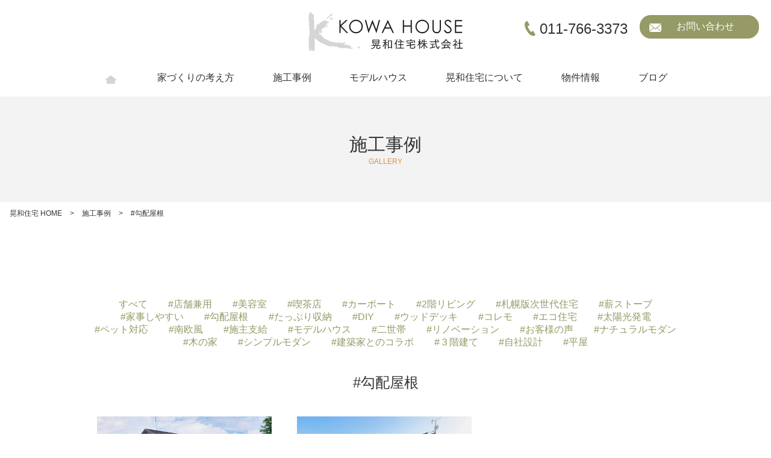

--- FILE ---
content_type: text/html; charset=UTF-8
request_url: https://www.kowahouse.com/gallery-tag/%E5%8B%BE%E9%85%8D%E5%B1%8B%E6%A0%B9/
body_size: 13204
content:
<!DOCTYPE html>
<html lang="ja">
<head>
<meta charset="utf-8">
<meta name="viewport" content="width=device-width,user-scalable=yes">
<title>勾配屋根 | 施工事例 | 札幌の注文住宅｜晃和住宅株式会社</title>
<meta name="keywords" content="札幌,木造住宅,2×4,ツーバイ,注文住宅,ログハウス,輸入住宅,晃和住宅,晃和ハウス">
<meta name="description" content="Ｓさまは、ご両親、子供さんとの同居も可能でHEAT20 G2水準(UA値0.28W以下)を確実に満たす高性能・高断熱な住宅を希望されていました。当社に相談に来られたきっかけは知人からの紹介ということです。土地探しがたいへんだったようですが、最寄りの地下鉄駅から近く、公園に隣接する環境・日当たり・眺望が良好な土地がみつかり、ご自分で考えたプランをお持ちになったところから、家づくりがスター">
<meta property="og:url" content="https://www.kowahouse.com/gallery-tag/%E5%8B%BE%E9%85%8D%E5%B1%8B%E6%A0%B9/">
<meta property="og:type" content="article">
<meta property="og:title" content="タグ  勾配屋根 | 施工事例 | 札幌の注文住宅｜晃和住宅株式会社｜自然素材と高断熱高気密の家づくり">
<meta property="og:description" content="Ｓさまは、ご両親、子供さんとの同居も可能でHEAT20 G2水準(UA値0.28W以下)を確実に満たす高性能・高断熱な住宅を希望されていました。当社に相談に来られたきっかけは知人からの紹介ということです。土地探しがたいへんだったようですが、最寄りの地下鉄駅から近く、公園に隣接する環境・日当たり・眺望が良好な土地がみつかり、ご自分で考えたプランをお持ちになったところから、家づくりがスター">
<meta property="og:site_name" content="晃和住宅株式会社｜札幌の注文住宅。豊富な実績と経験・技術を基にした、健康・快適・安全な家づくり">
<meta property="og:image" content="https://www.kowahouse.com/img/ogp.jpg">
<meta property="og:locale" content="ja_JP">
<meta name="twitter:card" content="summary_large_image">
<link rel="apple-touch-icon" sizes="180x180" href="https://www.kowahouse.com/img/apple-touch-icon.png">
<link rel="icon" href="/img/favicon.ico">
<link rel="manifest" href="/manifest.json">
<link rel="stylesheet" href="/css/style.css?20190122">
<link rel="stylesheet" href="/css/gallery/style.css?20190122">
<script src="/js/plugins.js"></script>
<script src="/js/base.js"></script>
<!-- Global site tag (gtag.js) - Google Analytics -->
<script async src="https://www.googletagmanager.com/gtag/js?id=UA-132056154-1"></script>
<script>
  window.dataLayer = window.dataLayer || [];
  function gtag(){dataLayer.push(arguments);}
  gtag('js', new Date());  gtag('config', 'UA-132056154-1');
</script>
<!-- Global site tag (gtag.js) - Google Analytics -->
<script async src="https://www.googletagmanager.com/gtag/js?id=G-9SGPXKHREQ"></script>
<script>
  window.dataLayer = window.dataLayer || [];
  function gtag(){dataLayer.push(arguments);}
  gtag('js', new Date());

  gtag('config', 'G-9SGPXKHREQ');
</script>
</head>
<body>
<div id="wrapper">

<header class="header">
	<h1 class="header-logo"><a href="/"><img src="/img/header-logo.png" alt="晃和住宅"></a></h1>
	<div class="header-contact">
		<p class="header-item _tel"><a href="tel:011-766-3373">011-766-3373</a></p>
		<p class="header-item _mail"><a href="/contact/">お問い合わせ</a></p>
	</div>
	<nav class="gnavi">
		<ul class="gnavi-list">
			<li class="gnavi-item _home"><a href="/">HOME</a></li>
			<li class="gnavi-item"><a href="/concept/">家づくりの考え方</a></li>
			<li class="gnavi-item"><a href="/gallery/">施工事例</a></li>
			<li class="gnavi-item"><a href="/gallery/2717/">モデルハウス</a></li>
			<li class="gnavi-item"><a href="/about/">晃和住宅について</a>
				<ul class="child">
					<li><a href="/about/?id=sec0">会社概要</a></li>
					<li><a href="/about/?id=sec1">スタッフ紹介</a></li>
					<li><a href="/about/?id=sec2">アフター・保証</a></li>
				</ul>
			</li>
			<li class="gnavi-item"><a href="/realestate/">物件情報</a></li>
			<li class="gnavi-item"><a href="/blog/">ブログ</a></li>
		</ul>
	</nav>
</header>
<div class="maintitle">
	<div class="maintitle-inner">
		<h1 class="maintitle-title">施工事例<span>GALLERY</span></h1>
	</div>
</div>
<nav class="breadcrumb">
<div class="breadcrumb-inner">
<p class="breadcrumb-item" itemscope="itemscope" itemtype="https://data-vocabulary.org/Breadcrumb"><a itemprop="url" href="/"><span itemprop="title">晃和住宅 HOME</span></a></p>
<p class="breadcrumb-item" itemscope="itemscope" itemtype="https://data-vocabulary.org/Breadcrumb"><a itemprop="url" href="/gallery/"><span itemprop="title">施工事例</span></a></p>
<p class="breadcrumb-item _active" itemscope="itemscope" itemtype="https://data-vocabulary.org/Breadcrumb"><span itemprop="title">#勾配屋根</span></p>
</div>
</nav>
<article class="entry">
<div class="entry-inner">
	<div class="tag">
		
	<ul class="tag-list">
		<li class="tag-item _all"><a href="/gallery/">すべて</a></li>
				<li class="tag-item"><a href="/gallery-tag/%e5%ba%97%e8%88%97%e5%85%bc%e7%94%a8/">#店舗兼用</a></li>
		<li class="tag-item"><a href="/gallery-tag/%e7%be%8e%e5%ae%b9%e5%ae%a4/">#美容室</a></li>
		<li class="tag-item"><a href="/gallery-tag/%e5%96%ab%e8%8c%b6%e5%ba%97/">#喫茶店</a></li>
		<li class="tag-item"><a href="/gallery-tag/%e3%82%ab%e3%83%bc%e3%83%9d%e3%83%bc%e3%83%88/">#カーポート</a></li>
		<li class="tag-item"><a href="/gallery-tag/2%e9%9a%8e%e3%83%aa%e3%83%93%e3%83%b3%e3%82%b0/">#2階リビング</a></li>
		<li class="tag-item"><a href="/gallery-tag/%e6%9c%ad%e5%b9%8c%e7%89%88%e6%ac%a1%e4%b8%96%e4%bb%a3%e4%bd%8f%e5%ae%85/">#札幌版次世代住宅</a></li>
		<li class="tag-item"><a href="/gallery-tag/%e8%96%aa%e3%82%b9%e3%83%88%e3%83%bc%e3%83%96/">#薪ストーブ</a></li>
		<li class="tag-item"><a href="/gallery-tag/%e5%ae%b6%e4%ba%8b%e3%81%97%e3%82%84%e3%81%99%e3%81%84/">#家事しやすい</a></li>
		<li class="tag-item"><a href="/gallery-tag/%e5%8b%be%e9%85%8d%e5%b1%8b%e6%a0%b9/">#勾配屋根</a></li>
		<li class="tag-item"><a href="/gallery-tag/%e3%81%9f%e3%81%a3%e3%81%b7%e3%82%8a%e5%8f%8e%e7%b4%8d/">#たっぷり収納</a></li>
		<li class="tag-item"><a href="/gallery-tag/diy/">#DIY</a></li>
		<li class="tag-item"><a href="/gallery-tag/%e3%82%a6%e3%83%83%e3%83%89%e3%83%87%e3%83%83%e3%82%ad/">#ウッドデッキ</a></li>
		<li class="tag-item"><a href="/gallery-tag/%e3%82%b3%e3%83%ac%e3%83%a2/">#コレモ</a></li>
		<li class="tag-item"><a href="/gallery-tag/%e3%82%a8%e3%82%b3%e4%bd%8f%e5%ae%85/">#エコ住宅</a></li>
		<li class="tag-item"><a href="/gallery-tag/%e5%a4%aa%e9%99%bd%e5%85%89%e7%99%ba%e9%9b%bb/">#太陽光発電</a></li>
		<li class="tag-item"><a href="/gallery-tag/%e3%83%9a%e3%83%83%e3%83%88%e5%af%be%e5%bf%9c/">#ペット対応</a></li>
		<li class="tag-item"><a href="/gallery-tag/%e5%8d%97%e6%ac%a7%e9%a2%a8/">#南欧風</a></li>
		<li class="tag-item"><a href="/gallery-tag/%e6%96%bd%e4%b8%bb%e6%94%af%e7%b5%a6/">#施主支給</a></li>
		<li class="tag-item"><a href="/gallery-tag/%e3%83%a2%e3%83%87%e3%83%ab%e3%83%8f%e3%82%a6%e3%82%b9/">#モデルハウス</a></li>
		<li class="tag-item"><a href="/gallery-tag/%e4%ba%8c%e4%b8%96%e5%b8%af/">#二世帯</a></li>
		<li class="tag-item"><a href="/gallery-tag/%e3%83%aa%e3%83%8e%e3%83%99%e3%83%bc%e3%82%b7%e3%83%a7%e3%83%b3/">#リノベーション</a></li>
		<li class="tag-item"><a href="/gallery-tag/%e3%81%8a%e5%ae%a2%e6%a7%98%e3%81%ae%e5%a3%b0/">#お客様の声</a></li>
		<li class="tag-item"><a href="/gallery-tag/%e3%83%8a%e3%83%81%e3%83%a5%e3%83%a9%e3%83%ab%e3%83%a2%e3%83%80%e3%83%b3/">#ナチュラルモダン</a></li>
		<li class="tag-item"><a href="/gallery-tag/%e6%9c%a8%e3%81%ae%e5%ae%b6/">#木の家</a></li>
		<li class="tag-item"><a href="/gallery-tag/%e3%82%b7%e3%83%b3%e3%83%97%e3%83%ab%e3%83%a2%e3%83%80%e3%83%b3/">#シンプルモダン</a></li>
		<li class="tag-item"><a href="/gallery-tag/%e5%bb%ba%e7%af%89%e5%ae%b6%e3%81%a8%e3%81%ae%e3%82%b3%e3%83%a9%e3%83%9c/">#建築家とのコラボ</a></li>
		<li class="tag-item"><a href="/gallery-tag/%ef%bc%93%e9%9a%8e%e5%bb%ba%e3%81%a6/">#３階建て</a></li>
		<li class="tag-item"><a href="/gallery-tag/%e8%87%aa%e7%a4%be%e8%a8%ad%e8%a8%88/">#自社設計</a></li>
		<li class="tag-item"><a href="/gallery-tag/%e5%b9%b3%e5%b1%8b/">#平屋</a></li>
	</ul>
	</div>
	<div class="tag-title">
	<h1 class="title">#勾配屋根</h1>
	</div>
<ul class="entry-list">
<li class="entry-item">
					<a href="https://www.kowahouse.com/gallery/2432/">
						<figure class="entry-pic"><img src="https://www.kowahouse.com/wp/wp-content/uploads/20220712_nishiku_steil001.jpg" alt="三世代居住も可能とする開放的吹抜けのある木の家/S様邸(札幌市西区)"></figure>
						<p class="_txt">三世代居住も可能とする開放的吹抜けのある木の家/S様邸(札幌市西区)</p>
					</a>
				</li>
<li class="entry-item">
					<a href="https://www.kowahouse.com/gallery/2332/">
						<figure class="entry-pic"><img src="https://www.kowahouse.com/wp/wp-content/uploads/20210806ao_7095.jpg" alt="第2の人生をネコと夫婦2人が豊かに暮らす/A様邸(千歳市)"></figure>
						<p class="_txt">第2の人生をネコと夫婦2人が豊かに暮らす/A様邸(千歳市)</p>
					</a>
				</li>
</ul>
	
<div class='wp-pagenavi' role='navigation'>
<span aria-current='page' class='current'>1</span>
</div></div>
</article>

<div class="contentsfoot">
	<div class="contentsfoot-inner">
		<div class="contentsfoot-contact">
			<p class="contentsfoot-title">お電話でのご相談・お問い合わせ</p>
			<p class="contentsfoot-txt _tel">011-766-3373</p>
			<p class="contentsfoot-txt _tel-time">受付時間 9:00～17:00（月～土）</p>
			<p class="contentsfoot-txt _btn"><a href="/contact/">資料請求・お問い合わせ</a></p>
		</div>
		<div class="contentsfoot-sns">
			<p class="sns-title">Please follow me!</p>
			<ul class="sns-list">
				<li class="sns-item"><a href="https://www.instagram.com/kowahouse/?hl=ja" target="_blank"><img src="/img/footer-sns-instagram.png" alt="Instagram"></a></li>
				<li class="sns-item"><a href="https://www.facebook.com/%E6%99%83%E5%92%8C%E4%BD%8F%E5%AE%85%E6%A0%AA%E5%BC%8F%E4%BC%9A%E7%A4%BE-337834262977374/" target="_blank"><img src="/img/footer-sns-facebook.png" alt="facebook"></a></li>
			</ul>
		</div>
	</div>
</div>

<footer class="footer">
	<div class="pagetop"><a href="#wrapper"><img src="/img/pagetop.png" alt=""></a></div>
	<div class="footer-inner">
		<div class="footer-company">
			<p class="footer-logo"><span class="_img"><img src="/img/footer-logo.png" alt="晃和住宅"></span><span class="_copy">自然体で創る、心地良い家。</span></p>
			<address class="footer-address">
				<p class="footer-txt _address">〒001-0915 札幌市北区新琴似町1021番8<br>TEL:011-766-3373</p>
			</address>
		</div>
		<nav class="footer-navi">
			<ul class="footer-list">
				<li class="footer-item"><a href="/">HOME</a></li>
				<li class="footer-item"><a href="/concept/">家づくりの考え方</a></li>	
				<li class="footer-item"><a href="/gallery/">施工事例</a></li>
				<li class="footer-item"><a href="/about/">晃和住宅について</a></li>
				<li class="footer-item"><a href="/about/?id=sec1">スタッフ紹介</a></li>
				<li class="footer-item"><a href="/realestate/">物件情報</a></li>
				<li class="footer-item"><a href="/blog/">ブログ</a></li>
				<li class="footer-item"><a href="/contact/">お問い合わせ</a></li>
			</ul>
		</nav>
	</div>
	<div class="footer-inner2 _btm">
		<div class="footer-btm">
			<ul class="footer-list">
				<li class="footer-item"><a href="/about/">会社概要</a></li>
				<li class="footer-item"><a href="/privacy/">プライバシーポリシー</a></li>
			</ul>
			<p class="footer-copyright">copyright &copy; 2018 KOWA HOUSE All Rights Reserved.</p>
		</div>
	</div>	
</footer></div>

<div id="top-head" class="menu sp">
  <div id="nav-toggle">
    <div>
      <span></span>
      <span></span>
      <span></span>
    </div>
  </div>
  <div id="sp_navi">
    <ul>
      <li><a href="/concept/">家づくりの考え方</a></li>
      <li><a href="/gallery/">施工事例</a></li>
      <li><a href="/gallery/2717/">モデルハウス</a></li>
      <li><a href="/about/">晃和住宅について</a>
		<ul class="child">
					<li><a href="/about/?id=sec0">会社概要</a></li>
					<li><a href="/about/?id=sec1">スタッフ紹介</a></li>
					<li><a href="/about/?id=sec2">アフター・保証</a></li>
				</ul>
		</li>
      <li><a href="/realestate/">不動産情報</a></li>
      <li><a href="/blog/">ブログ</a></li>
      <li><a href="/contact/">お問い合わせ</a></li>
    </ul>
  </div>
</div>
</body>
</html>


--- FILE ---
content_type: text/css
request_url: https://www.kowahouse.com/css/style.css?20190122
body_size: 19167
content:
@charset "UTF-8";
/* **************************************************************************************

RESET

************************************************************************************** */
html, body, div, span, object, iframe, h1, h2, h3, h4, h5, h6, p, blockquote, pre, abbr, address, cite, code, del, dfn, em, img, ins, kbd, q, samp, small, strong, sub, sup, var, b, i, dl, dt, dd, ol, ul, li, fieldset, form, label, legend, table, caption, tbody, tfoot, thead, tr, th, td, article, aside, canvas, details, figcaption, figure, footer, header, hgroup, menu, nav, section, summary, time, mark, audio, video {
  margin: 0;
  padding: 0;
  color: #333;
}

html {
  font-size: 16px;
}

body {
  font-family: -apple-system,BlinkMacSystemFont,"Helvetica Neue","游ゴシック Medium",YuGothic,YuGothicM,"Hiragino Kaku Gothic ProN",メイリオ,Meiryo,sans-serif;
}

main {
  display: block;
}

table {
  border-collapse: collapse;
  border-spacing: 0;
}

fieldset, img {
  border: 0;
}

address, caption, cite, code, dfn, em, strong, var {
  font-style: normal;
  font-weight: normal;
}

ol, ul {
  list-style: none;
}

caption, th {
  font-weight: normal;
  text-align: left;
}

h1, h2, h3, h4, h5, h6 {
  font-size: 100%;
  font-weight: normal;
}

area {
  border: none;
  outline: none;
}

abbr, acronym {
  border: 0;
}

* {
  box-sizing: border-box;
}

input, textarea {
  appearance: none;
  border: 0;
  outline: none;
}

button {
  appearance: none;
  border: 0;
  border-radius: 0;
  margin: 0;
  padding: 0;
  background-color: transparent;
  outline: none;
  cursor: pointer;
}

input[type=submit], input[type=button] {
  cursor: pointer;
}

input, textarea {
  appearance: none;
}

figure {
  line-height: 0;
}

img {
  width: 100%;
  height: auto;
}

a {
  color: #333;
  text-decoration: none;
}

@media screen and (max-width: 768px) {
  .pc {
    display: none;
  }
}
@media print, screen and (min-width: 769px) {
  .sp {
    display: none;
  }

  body {
    min-width: 1000px;
  }
}
@media screen and (max-width: 768px) {
  .elements {
    /* @include mq(small, max) */
  }
  .elements .topics_link {
    padding: 10px;
  }
}
@media print, screen and (min-width: 769px) {
  .elements {
    /* @include mq(large, max, true) */
  }
}

/* **************************************************************************************

SP-NAVI

************************************************************************************** */
#nav-toggle, .close {
  display: none;
  position: fixed;
  right: 12px;
  top: 16px;
  width: 34px;
  height: 36px;
  cursor: pointer;
  z-index: 101;
}

#nav-toggle div {
  position: relative;
  top: 5px;
}

#nav-toggle span {
  display: block;
  position: absolute;
  height: 2px;
  width: 100%;
  background: #333;
  left: 0;
  -webkit-transition: .35s ease-in-out;
  -moz-transition: .35s ease-in-out;
  transition: .35s ease-in-out;
}

#nav-toggle span:nth-child(1) {
  top: 0;
}

#nav-toggle span:nth-child(2) {
  top: 11px;
}

#nav-toggle span:nth-child(3) {
  top: 22px;
}

@media screen and (max-width: 768px) {
  #sp_navi, header nav, header .sns {
    display: none;
  }

  #sp_navi {
    background: #959a66;
    position: fixed;
    z-index: 100;
    display: none;
    width: 100%;
    top: 60px;
    left: 0;
    height: 100%;
    overflow-y: scroll;
    overflow-x: hidden;
    -webkit-overflow-scrolling: touch;
  }

  #sp_navi > ul {
    border-top: 1px solid #fff;
    background: #959a66;
  }

  #sp_navi ul li {
    text-align: left;
    width: 100%;
    color: #fff;
  }

  #sp_navi > ul li a,
  #sp_navi > ul li span {
    border-bottom: 1px solid #fff;
    color: #fff;
    display: block;
    padding: 15px 0 15px 10px;
    width: 100%;
    text-align: left;
  }

  #nav-toggle {
    display: block;
  }

  .open #nav-toggle span:nth-child(1) {
    top: 11px;
    -webkit-transform: rotate(315deg);
    -moz-transform: rotate(315deg);
    transform: rotate(315deg);
  }

  .open #nav-toggle span:nth-child(2) {
    width: 0;
    left: 50%;
  }

  .open #nav-toggle span:nth-child(3) {
    top: 11px;
    -webkit-transform: rotate(-315deg);
    -moz-transform: rotate(-315deg);
    transform: rotate(-315deg);
  }

  .open #global-nav {
    -moz-transform: translateY(556px);
    -webkit-transform: translateY(556px);
    transform: translateY(556px);
  }
}
@media print, screen and (min-width: 769px) {
  /*PC*/
}
/* **************************************************************************************

SITE HEADER

************************************************************************************** */
@media screen and (max-width: 768px) {
  .header {
    position: fixed;
    height: 70px;
    background: #fff;
    z-index: 10;
    width: 100%;
  }
  .header-logo {
    margin: 0 auto;
    padding: 10px 0;
    text-align: center;
  }
  .header-logo img {
    width: auto;
    height: 38px;
  }
  .header .gnavi {
    display: none;
  }
  .header-item._tel a {
    position: fixed;
    top: 20px;
    left: 15px;
    text-indent: -9999px;
    width: 60px;
    height: 25px;
    overflow: hidden;
    background: url(../img/icon_tel.png) 0 0 no-repeat;
    background-size: 15px auto;
  }
  .header-item._mail a {
    position: fixed;
    top: 20px;
    left: 50px;
    text-indent: -9999px;
    width: 30px;
    height: 25px;
    overflow: hidden;
    background: url(../img/icon_mail.png) 0 0 no-repeat;
    background-size: 30px auto;
  }
}
@media print, screen and (min-width: 769px) {
  .header {
    margin: 0 auto;
    position: fixed;
    width: 100%;
    height: 160px;
    z-index: 100;
    background: #fff;
    -moz-transition: height 0.3s;
    -o-transition: height 0.3s;
    -webkit-transition: height 0.3s;
    transition: height 0.3s;
  }
  .header-logo {
    width: 257px;
    margin: 20px auto;
    padding: 0 0 10px;
    text-align: center;
    -moz-transition: all 0.3s;
    -o-transition: all 0.3s;
    -webkit-transition: all 0.3s;
    transition: all 0.3s;
  }
  .header.smaller {
    height: 110px;
    border-bottom: 1px solid #ddd;
  }
  .header.smaller .header-logo {
    margin: 10px auto 5px;
    width: 160px;
  }
  .header.smaller .header-contact {
    -moz-transition: all 0.3s;
    -o-transition: all 0.3s;
    -webkit-transition: all 0.3s;
    transition: all 0.3s;
    top: 10px;
  }
  .header.smaller .gnavi-list {
    margin: 0 auto;
  }
  .header .gnavi-list {
    display: flex;
    justify-content: center;
    align-items: center;
    -webkit-justify-content: space-around;
    justify-content: space-around;
    margin: 20px auto;
    width: 1000px;
  }
}
@media screen and (min-width: 769px) and (max-width: 1000px) {
  .header .gnavi-list {
    width: 100%;
  }
}
@media print, screen and (min-width: 769px) {
  .header .gnavi-item {
    padding: 0;
  }
  .header .gnavi-item._home a {
    background: url(../../img/icon_home.png) 2px 4px no-repeat;
    background-size: 20px auto;
    text-indent: -9999px;
    overflow: hidden;
    display: block;
    width: 25px;
  }
  .header .gnavi-item a {
    position: relative;
  }
  .header .gnavi-item a::after {
    position: absolute;
    bottom: -4px;
    left: 0;
    content: '';
    width: 100%;
    height: 1px;
    background: #959a66;
    transform: scale(0, 1);
    transform-origin: right top;
    transition: transform .3s;
  }
  .header .gnavi-item a:hover::after {
    transform-origin: left top;
    transform: scale(1, 1);
  }
  .header .gnavi .child {
    background: #fff;
    box-shadow: 3px 3px 3px rgba(0, 0, 0, 0.2);
    display: none;
    position: absolute;
    margin-left: -20px;
    padding: 15px 15px 5px;
    width: 220px !important;
  }
  .header .gnavi ul.child li {
    margin: 0 5px 8px;
  }
  .header-contact {
    position: absolute;
    top: 20px;
    right: 20px;
    display: flex;
    -moz-transition: all 0.3s;
    -o-transition: all 0.3s;
    -webkit-transition: all 0.3s;
    transition: all 0.3s;
  }
}
@media screen and (min-width: 769px) and (max-width: 1220px) {
  .header.smaller .header-contact {
    display: none;
  }
  .header-contact {
    display: block;
    top: 0px;
  }
}
@media print, screen and (min-width: 769px) {
  .header-item {
    margin: 5px 0;
  }
  .header-item._tel {
    margin: 0 20px 0 0;
    padding: 8px 0 0 25px;
    font-family: Arial, Helvetica, "sans-serif";
    font-size: 24px;
    line-height: 24px;
    background: url(../img/icon_tel.png) 0 15px no-repeat;
    background-size: 18px auto;
  }
  .header-item._tel a {
    display: block;
    padding: 8px 0 0;
  }
  .header-item._mail a {
    position: relative;
    display: block;
    border-radius: 18px;
    padding: 8px 40px 8px 60px;
    background: #959a66;
    color: #fff;
    border: 1px solid #959a66;
    transition: background-color 0.2s;
  }
  .header-item._mail a:before {
    content: '';
    position: absolute;
    top: 10px;
    left: 15px;
    width: 20px;
    height: 20px;
    background: url("../img/icon_mail_w.png") 0 3px no-repeat;
    background-size: 20px auto;
  }
  .header-item._mail a:hover {
    color: #959a66;
    background: #fff;
    transition: background-color 0.2s;
    border: 1px solid #959a66;
  }
  .header-item._mail a:hover:before {
    background: url("../img/icon_mail.png") 0 3px no-repeat;
    background-size: 20px auto;
  }
}
/* **************************************************************************************

SITE CONTENT-FOOTER

************************************************************************************** */
@media screen and (max-width: 768px) {
  .contentsfoot {
    margin: 20px 0 0;
    padding: 30px 0;
    border-top: 1px solid #ddd;
  }
  .contentsfoot-inner {
    padding: 0 20px;
  }
  .contentsfoot-contact {
    margin: 0 auto;
    text-align: center;
  }
  .contentsfoot-txt._tel {
    margin: 10px 0;
    padding-left: 30px;
    font-family: Arial, Helvetica, "sans-serif";
    font-size: 36px;
    background: url(../img/icon_tel.png) 0 3px no-repeat;
    background-size: 25px auto;
    display: inline-block;
  }
  .contentsfoot-txt._btn {
    margin: 20px auto 0;
    text-align: center;
  }
  .contentsfoot-txt._btn a {
    position: relative;
    display: block;
    border-radius: 18px;
    padding: 8px 40px 8px 60px;
    background: #959a66;
    color: #fff;
    border: 1px solid #959a66;
    transition: background-color 0.2s;
  }
  .contentsfoot-txt._btn a:before {
    content: '';
    position: absolute;
    top: 10px;
    left: 15px;
    width: 20px;
    height: 20px;
    background: url("../img/icon_mail_w.png") 0 3px no-repeat;
    background-size: 20px auto;
  }
  .contentsfoot-txt._btn a:hover {
    color: #959a66;
    background: #fff;
    transition: background-color 0.2s;
    border: 1px solid #959a66;
  }
  .contentsfoot-txt._btn a:hover:before {
    background: url("../img/icon_mail.png") 0 3px no-repeat;
    background-size: 20px auto;
  }
  .contentsfoot-sns {
    width: 50%;
    margin: 60px auto 0;
    text-align: center;
  }
  .contentsfoot .sns-list {
    margin: 20px 0;
    display: flex;
    justify-content: center;
  }
  .contentsfoot .sns-item {
    height: 40px;
    margin: 0 15px;
  }
}
@media print, screen and (min-width: 769px) {
  .contentsfoot {
    margin: 60px 0 0;
    padding: 60px 0;
    border-top: 1px solid #ddd;
    margin: 120px 0 0;
  }
  .contentsfoot-inner {
    width: 1000px;
    margin: 0 auto;
    display: flex;
    align-items: center;
  }
  .contentsfoot-contact {
    width: 50%;
    text-align: center;
  }
  .contentsfoot-txt._tel {
    margin: 10px 0;
    padding-left: 30px;
    font-family: Arial, Helvetica, "sans-serif";
    font-size: 36px;
    background: url(../img/icon_tel.png) 0 3px no-repeat;
    background-size: 25px auto;
    display: inline-block;
  }
  .contentsfoot-txt._btn {
    margin: 40px auto 0;
    text-align: center;
    width: 320px;
  }
  .contentsfoot-txt._btn a {
    position: relative;
    display: block;
    border-radius: 18px;
    padding: 8px 40px 8px 60px;
    background: #959a66;
    color: #fff;
    border: 1px solid #959a66;
    transition: background-color 0.2s;
  }
  .contentsfoot-txt._btn a:before {
    content: '';
    position: absolute;
    top: 10px;
    left: 15px;
    width: 20px;
    height: 20px;
    background: url("../img/icon_mail_w.png") 0 3px no-repeat;
    background-size: 20px auto;
  }
  .contentsfoot-txt._btn a:hover {
    color: #959a66;
    background: #fff;
    transition: background-color 0.2s;
    border: 1px solid #959a66;
  }
  .contentsfoot-txt._btn a:hover:before {
    background: url("../img/icon_mail.png") 0 3px no-repeat;
    background-size: 20px auto;
  }
  .contentsfoot-sns {
    width: 50%;
    text-align: center;
  }
  .contentsfoot .sns-list {
    margin: 20px 0;
    display: flex;
    justify-content: center;
  }
  .contentsfoot .sns-item {
    height: 40px;
    margin: 0 15px;
  }
  .contentsfoot .sns-item a {
    transition-duration: 0.3s;
  }
  .contentsfoot .sns-item a:hover {
    opacity: 0.6;
    filter: alpha(opacity=60);
    -ms-filter: "alpha(opacity=60)";
  }
}
/* **************************************************************************************

SITE FOOTER

************************************************************************************** */
@media screen and (max-width: 768px) {
  .footer {
    padding: 40px 0;
    border-top: 1px solid #ddd;
  }
  .footer .pagetop {
    width: 40px;
    position: fixed;
    bottom: 30px;
    right: 30px;
    z-index: 10;
  }
  .footer-inner {
    padding-bottom: 40px;
    padding: 0 20px;
  }
  .footer-logo {
    margin: 0 0 20px;
  }
  .footer-logo ._img {
    width: 180px;
    display: block;
    margin: 0 auto;
    text-align: center;
  }
  .footer-logo ._copy {
    display: block;
    margin: 10px auto;
    font-weight: bold;
    text-align: center;
  }
  .footer-list {
    zoom: 1;
    margin: 30px 0;
  }
  .footer-list:after {
    display: block;
    content: "";
    clear: both;
  }
  .footer-item {
    position: relative;
    float: left;
    width: 45%;
    margin: 0 0 5px;
  }
  .footer-item a {
    padding: 0 15px;
    font-size: 13px;
  }
  .footer-item a:before {
    position: absolute;
    top: 2px;
    bottom: 0;
    left: 2px;
    margin: auto;
    content: "";
    vertical-align: middle;
    width: 3px;
    height: 3px;
    border-top: 1px solid #333;
    border-right: 1px solid #333;
    -webkit-transform: rotate(45deg);
    transform: rotate(45deg);
  }
  .footer-inner2 {
    border-top: 1px solid #ddd;
    padding: 0;
    padding: 0 20px;
  }
  .footer-inner2 .footer-btm {
    zoom: 1;
  }
  .footer-inner2 .footer-btm:after {
    display: block;
    content: "";
    clear: both;
  }
  .footer-inner2 .footer-btm .footer-list {
    margin: 20px 0;
  }
  .footer-inner2 .footer-btm .footer-item {
    display: inline-block;
    width: auto;
  }
  .footer-inner2 .footer-copyright {
    padding: 20px auto;
    font-size: 12px;
  }
}
@media print, screen and (min-width: 769px) {
  .footer {
    padding: 40px 0;
    border-top: 1px solid #ddd;
  }
  .footer .pagetop {
    width: 60px;
    position: fixed;
    bottom: 80px;
    right: 80px;
    z-index: 10;
  }
  .footer-inner {
    zoom: 1;
    width: 1000px;
    margin: 0 auto;
    padding-bottom: 40px;
  }
  .footer-inner:after {
    display: block;
    content: "";
    clear: both;
  }
  .footer-logo {
    margin: 0 0 20px;
  }
  .footer-logo ._img {
    width: 180px;
    display: inline-block;
    vertical-align: middle;
  }
  .footer-logo ._copy {
    font-weight: bold;
    display: inline-block;
    vertical-align: middle;
    padding: 12px 0 0 20px;
  }
  .footer-company {
    float: left;
    width: 490px;
  }
  .footer-company .footer-txt._copy {
    width: 300px;
    float: left;
  }
  .footer-address {
    clear: both;
    font-size: 13px;
  }
  .footer-navi {
    width: 490px;
    float: right;
  }
  .footer-item {
    float: left;
    width: 240px;
    position: relative;
  }
  .footer-item a {
    transition-duration: 0.3s;
    padding: 0 10px 0 15px;
    font-size: 13px;
  }
  .footer-item a:hover {
    opacity: 0.6;
    filter: alpha(opacity=60);
    -ms-filter: "alpha(opacity=60)";
  }
  .footer-item a:before {
    position: absolute;
    top: 2px;
    bottom: 0;
    left: 2px;
    margin: auto;
    content: "";
    vertical-align: middle;
    width: 3px;
    height: 3px;
    border-top: 1px solid #333;
    border-right: 1px solid #333;
    -webkit-transform: rotate(45deg);
    transform: rotate(45deg);
  }
  .footer-inner2 {
    border-top: 1px solid #ddd;
    padding: 10px 0 0;
  }
  .footer-inner2 .footer-btm {
    zoom: 1;
    width: 1000px;
    margin: 0 auto;
  }
  .footer-inner2 .footer-btm:after {
    display: block;
    content: "";
    clear: both;
  }
  .footer-inner2 .footer-btm .footer-list {
    float: left;
    width: 400px;
  }
  .footer-inner2 .footer-btm .footer-item {
    float: none;
    display: inline-block;
    width: auto;
  }
  .footer-inner2 .footer-copyright {
    float: right;
    padding: 5px 0 0;
    font-size: 12px;
    text-align: right;
    margin-left: auto;
    width: 500px;
  }
}
/* **************************************************************************************

SP-NAVI

************************************************************************************** */
#nav-toggle, .close {
  display: none;
  position: fixed;
  right: 12px;
  top: 16px;
  width: 34px;
  height: 36px;
  cursor: pointer;
  z-index: 101;
}

#nav-toggle div {
  position: relative;
  top: 5px;
}

#nav-toggle span {
  display: block;
  position: absolute;
  height: 2px;
  width: 100%;
  background: #333;
  left: 0;
  -webkit-transition: .35s ease-in-out;
  -moz-transition: .35s ease-in-out;
  transition: .35s ease-in-out;
}

#nav-toggle span:nth-child(1) {
  top: 0;
}

#nav-toggle span:nth-child(2) {
  top: 11px;
}

#nav-toggle span:nth-child(3) {
  top: 22px;
}

@media screen and (max-width: 768px) {
  #sp_navi, header nav, header .sns {
    display: none;
  }

  #sp_navi {
    background: #959a66;
    position: fixed;
    z-index: 100;
    display: none;
    width: 100%;
    top: 60px;
    left: 0;
    height: 100%;
    overflow-y: scroll;
    overflow-x: hidden;
    -webkit-overflow-scrolling: touch;
  }

  #sp_navi > ul {
    border-top: 1px solid #fff;
    background: #959a66;
  }

  #sp_navi ul li {
    text-align: left;
    width: 100%;
    color: #fff;
  }

  #sp_navi > ul li a,
  #sp_navi > ul li span {
    border-bottom: 1px solid #fff;
    color: #fff;
    display: block;
    padding: 15px 0 15px 10px;
    width: 100%;
    text-align: left;
  }

  #nav-toggle {
    display: block;
  }

  .open #nav-toggle span:nth-child(1) {
    top: 11px;
    -webkit-transform: rotate(315deg);
    -moz-transform: rotate(315deg);
    transform: rotate(315deg);
  }

  .open #nav-toggle span:nth-child(2) {
    width: 0;
    left: 50%;
  }

  .open #nav-toggle span:nth-child(3) {
    top: 11px;
    -webkit-transform: rotate(-315deg);
    -moz-transform: rotate(-315deg);
    transform: rotate(-315deg);
  }

  .open #global-nav {
    -moz-transform: translateY(556px);
    -webkit-transform: translateY(556px);
    transform: translateY(556px);
  }
}
@media print, screen and (min-width: 769px) {
  /*PC*/
}


--- FILE ---
content_type: text/css
request_url: https://www.kowahouse.com/css/gallery/style.css?20190122
body_size: 16449
content:
/* **************************************************************************************

BREADCRUMB

************************************************************************************** */
@media screen and (max-width: 768px) {
  .breadcrumb {
    display: none;
  }
}
@media print, screen and (min-width: 769px) {
  .breadcrumb-inner {
    display: -webkit-box;
    display: -ms-flexbox;
    display: flex;
    margin: 0 auto;
    padding: 13px 16px 15px;
  }
  .breadcrumb-item {
    font-size: 12px;
    letter-spacing: 0;
    line-height: 1;
  }
  .breadcrumb-item:after {
    content: '>';
    margin: 0 13px;
  }
  .breadcrumb-item._active:after {
    display: none;
  }
  .breadcrumb-item a {
    font-size: 12px;
    letter-spacing: 0;
    line-height: 1;
  }
  .breadcrumb-item span {
    font-size: 12px;
    letter-spacing: 0;
    line-height: 1;
  }
}
/* **************************************************************************************

PAGENAVI

************************************************************************************** */
.wp-pagenavi {
  text-align: center;
}

.wp-pagenavi a {
  display: inline-block;
  margin: 2px;
  padding: 8px 10px 8px;
  background: #fff;
  color: #959a66;
  line-height: 1.0;
  border: 1px solid #959a66;
  transition: background-color 0.2s;
}

.wp-pagenavi span {
  border: 1px solid #959a66;
  line-height: 1.0;
  display: inline-block;
  margin: 0 3px;
  padding: 8px 10px 8px;
  background: #959a66;
  color: #fff;
}

@media screen and (max-width: 768px) {
  .wp-pagenavi {
    margin: 60px 0;
  }

  .wp-pagenavi a {
    font-size: 12px;
  }

  .wp-pagenavi span {
    font-size: 12px;
  }
}
@media print, screen and (min-width: 769px) {
  .wp-pagenavi {
    margin: 60px 0;
  }

  .wp-pagenavi a {
    font-size: 15px;
  }
  .wp-pagenavi a:hover {
    background: #959a66;
    color: #fff;
    transition: background-color 0.2s;
  }

  .wp-pagenavi span {
    font-size: 15px;
  }
}
/* **************************************************************************************

WORKS

************************************************************************************** */
@media screen and (max-width: 768px) {
  .maintitle {
    padding: 70px 0 0;
  }
  .maintitle-title {
    margin: 0;
    padding: 30px 0;
    background: #f3f3f3;
    font-size: 24px;
    text-align: center;
  }
  .maintitle-title span {
    font-family: Arial, Helvetica, "sans-serif";
    display: block;
    font-size: 12px;
    color: #db9344;
    text-align: center;
  }
}
@media print, screen and (min-width: 769px) {
  .maintitle {
    padding: 160px 0 0;
  }
  .maintitle-title {
    margin: 0;
    padding: 60px 0;
    background: #f3f3f3;
    font-size: 30px;
    text-align: center;
  }
  .maintitle-title span {
    font-family: Arial, Helvetica, "sans-serif";
    display: block;
    font-size: 12px;
    color: #db9344;
    text-align: center;
  }
}
/* **************************************************************************************

CONTENT

************************************************************************************** */
.article-body a {
  color: #959a66;
}

@media screen and (max-width: 768px) {
  .article {
    margin-top: 60px;
    padding: 0 15px;
  }
  .article h1 {
    margin: 0 0 20px;
    font-size: 20px;
    line-height: 26px;
    text-align: center;
  }

  .tag {
    text-align: center;
    padding: 30px 0 0;
  }
  .tag-item {
    display: inline-block;
    margin: 0 15px;
  }
  .tag-item a {
    font-size: 12px;
    color: #959a66;
  }
  .tag .title {
    font-size: 18px;
  }

  .article-body h2 {
    margin: 20px 0 10px;
    font-size: 16px;
  }
  .article-body h2:before {
    content: "";
    display: block;
    border-top: 1px solid #959a66;
    width: 60px;
    height: 12px;
  }
  .article-body h3 {
    margin: 20px 0 10px;
    font-size: 15px;
    font-weight: bold;
  }
  .article-body h4 {
    margin: 20px 0 10px;
    font-size: 14px;
    font-weight: bold;
  }
  .article-body h5 {
    margin: 20px 0 10px;
    font-size: 13px;
    font-weight: bold;
  }
  .article-body strong {
    font-weight: bold;
  }
  .article-body p {
    padding: 12px 0;
    font-size: 14px;
    line-height: 26px;
    text-align: justify;
  }
  .article-body img {
    padding: 5px 0;
    width: 100% !important;
    height: auto;
    overflow: hidden;
  }
  .article-body iframe {
    width: 100%;
    height: 60vw;
  }
  .article-body .wp-caption-text {
    color: #666;
    font-size: 12px;
    line-height: 18px;
  }

  .sns {
    margin: 40px auto 0;
    text-align: center;
  }
  .sns-item {
    display: inline-block;
    margin: 0 10px;
    width: 40px;
    height: 40px;
  }

  .wp-caption {
    max-width: 100%;
  }
}
@media print, screen and (min-width: 769px) {
  .article {
    width: 1000px;
    margin: 0 auto;
    zoom: 1;
    margin-top: 60px;
    padding: 0 15px;
  }
  .article:after {
    display: block;
    content: "";
    clear: both;
  }
  .article h1 {
    margin: 0 0 60px;
    font-size: 26px;
    text-align: center;
  }

  .tag {
    text-align: center;
    margin: 0 0 40px;
  }
  .tag-item {
    display: inline-block;
    margin: 0 15px;
  }
  .tag-item a {
    color: #959a66;
  }

  .article-body {
    zoom: 1;
    padding: 0 15px;
  }
  .article-body:after {
    display: block;
    content: "";
    clear: both;
  }
  .article-body._type2 {
    width: 600px;
    margin: 0 auto;
  }
  .article-body h2 {
    margin: 20px 0 10px;
    font-size: 23px;
  }
  .article-body h2:before {
    content: "";
    display: block;
    border-top: 1px solid #959a66;
    width: 80px;
    height: 12px;
  }
  .article-body h3 {
    margin: 20px 0 10px;
    font-size: 20px;
    font-weight: bold;
  }
  .article-body h4 {
    margin: 20px 0 10px;
    font-size: 18px;
    font-weight: bold;
  }
  .article-body h5 {
    margin: 20px 0 10px;
    font-size: 16px;
    font-weight: bold;
  }
  .article-body p {
    line-height: 36px;
  }
  .article-body p + p {
    padding: 20px 0 0;
  }
  .article-body strong {
    font-weight: bold;
  }
  .article-body img {
    padding: 5px 0;
    width: auto;
    max-width: 1000px !important;
    height: auto;
  }
  .article-body .aligncenter {
    margin: 0 auto;
    text-align: center;
    display: block;
  }
  .article-body .alignleft {
    float: left;
    margin: 0 20px 20px 0;
    vertical-align: top;
  }
  .article-body .alignright {
    float: right;
    margin: 0 0 20px 20px;
    vertical-align: top;
  }
  .article-body .wp-caption {
    margin-bottom: 20px;
    max-width: 1000px;
  }
  .article-body .wp-caption-text {
    color: #666;
    font-size: 13px;
    line-height: 24px;
    max-width: 1000px;
  }

  .sns {
    margin: 40px auto 0;
    text-align: center;
  }
  .sns-item {
    display: inline-block;
    margin: 0 10px;
    width: 50px;
    height: 50px;
  }
}
/* **************************************************************************************

CONTENT-LIST

************************************************************************************** */
.entry .tag-list li {
  color: #959a66;
  cursor: pointer;
  display: inline-block;
}
.entry .tag-list .active {
  border-bottom: 2px solid #959a66;
}

@media screen and (max-width: 768px) {
  .entry {
    margin: 0;
  }
  .entry .tag-list {
    margin: 0 auto 30px;
    text-align: center;
  }
  .entry .tag-item {
    display: inline-block;
    margin: 0 10px;
  }
  .entry .tag-item a {
    font-size: 12px;
    color: #959a66;
  }
  .entry-title {
    margin: 0 0 30px;
    font-size: 26px;
    text-align: center;
  }
  .entry-title span {
    font-family: Arial, Helvetica, "sans-serif";
    display: block;
    font-size: 12px;
    color: #db9344;
    text-align: center;
  }
  .entry-inner {
    padding: 0 20px;
  }
  .entry-list {
    text-align: left;
  }
  .entry-item {
    display: inline-block;
    vertical-align: top;
    width: 44%;
    margin: 2%;
    text-align: left;
  }
  .entry-item ._txt {
    font-size: 13px;
    line-height: 18px;
  }
  .entry-item ._txt span {
    display: block;
    margin: 0 0 5px;
    padding: 3px 0 2px;
    font-size: 10px;
    font-weight: normal;
    border: 1px solid #333;
    background: #fff;
    border-radius: 20px;
    width: 130px;
    text-align: center;
  }
  .entry-pic {
    overflow: hidden;
    margin: 0 0 5px;
    height: 28vw;
    overflow: hidden;
  }
}
@media screen and (max-width: 768px) and (min-width: 769px) {
  .entry-pic {
    height: 190px;
  }
}
@media screen and (max-width: 768px) {
  .entry-pic img {
    transition-duration: 0.3s;
    display: block;
  }
  .entry-pic img:hover {
    opacity: 0.6;
    filter: alpha(opacity=60);
    -ms-filter: "alpha(opacity=60)";
  }
  .entry-btn {
    margin: 20px auto 0;
    text-align: center;
  }
  .entry-btn a {
    position: relative;
    display: inline-block;
    background: #959a66;
    border: 1px solid #959a66;
    border-radius: 30px;
    text-align: center;
    transition: background-color 0.2s;
    position: relative;
    padding: 16px 0;
    width: 240px;
    color: #fff;
    vertical-align: middle;
    text-decoration: none;
  }
  .entry-btn a:after {
    position: absolute;
    top: 0;
    bottom: 0;
    margin: auto;
    content: "";
    vertical-align: middle;
    right: 20px;
    width: 8px;
    height: 8px;
    border-top: 2px solid #fff;
    border-right: 2px solid #fff;
    -webkit-transform: rotate(45deg);
    transform: rotate(45deg);
  }
  .entry-btn a:hover {
    color: #959a66;
    background: #fff;
    transition: background-color 0.2s;
    border: 1px solid #959a66;
  }
  .entry-btn a:hover:after {
    border-top: 2px solid #959a66;
    border-right: 2px solid #959a66;
  }
  .entry .tag-title {
    margin: 20px 0;
    text-align: center;
  }
  .entry .tag-title .title {
    font-size: 18px;
  }
}
@media print, screen and (min-width: 769px) {
  .entry {
    margin: 120px 0 0;
  }
  .entry .tag-list {
    margin: 0 auto 30px;
    text-align: center;
  }
  .entry .tag-item {
    display: inline-block;
    margin: 0 15px;
  }
  .entry .tag-item a {
    color: #959a66;
  }
  .entry-inner {
    width: 1000px;
    margin: 0 auto;
  }
  .entry-title {
    margin: 0 0 60px;
    font-size: 30px;
    text-align: center;
  }
  .entry-title span {
    font-family: Arial, Helvetica, "sans-serif";
    display: block;
    font-size: 12px;
    color: #db9344;
    text-align: center;
  }
  .entry-list {
    display: flex;
    flex-wrap: wrap;
  }
  .entry-item {
    width: 290px;
    margin: 0 21px 40px;
  }
  .entry-item ._txt span {
    display: block;
    margin: 0 0 5px;
    padding: 3px 0 2px;
    font-size: 12px;
    font-weight: normal;
    border: 1px solid #333;
    background: #fff;
    border-radius: 20px;
    width: 160px;
    text-align: center;
  }
  .entry-item ._txt:hover {
    text-decoration: underline;
  }
  .entry-pic {
    overflow: hidden;
    margin: 0 0 10px;
  }
}
@media print, screen and (min-width: 769px) and (min-width: 769px) {
  .entry-pic {
    height: 190px;
  }
}
@media print, screen and (min-width: 769px) {
  .entry-pic img {
    transition-duration: 0.3s;
    display: block;
  }
  .entry-pic img:hover {
    opacity: 0.6;
    filter: alpha(opacity=60);
    -ms-filter: "alpha(opacity=60)";
  }
  .entry-btn {
    margin: 0 auto;
    text-align: center;
  }
  .entry-btn a {
    position: relative;
    display: inline-block;
    background: #959a66;
    border: 1px solid #959a66;
    border-radius: 30px;
    text-align: center;
    transition: background-color 0.2s;
    position: relative;
    padding: 16px 0;
    width: 360px;
    color: #fff;
    vertical-align: middle;
    text-decoration: none;
  }
  .entry-btn a:after {
    position: absolute;
    top: 0;
    bottom: 0;
    margin: auto;
    content: "";
    vertical-align: middle;
    right: 20px;
    width: 8px;
    height: 8px;
    border-top: 2px solid #fff;
    border-right: 2px solid #fff;
    -webkit-transform: rotate(45deg);
    transform: rotate(45deg);
  }
  .entry-btn a:hover {
    color: #959a66;
    background: #fff;
    transition: background-color 0.2s;
    border: 1px solid #959a66;
  }
  .entry-btn a:hover:after {
    border-top: 2px solid #959a66;
    border-right: 2px solid #959a66;
  }
  .entry .tag-title {
    margin: 40px 0;
    text-align: center;
  }
  .entry .tag-title .title {
    font-size: 24px;
  }
}
/* **************************************************************************************

WORKS

************************************************************************************** */
@media screen and (max-width: 768px) {
  .works {
    margin: 80px 0 0;
  }
  .works._other {
    margin-bottom: 20px;
  }
  .works-title {
    margin: 0 0 30px;
    font-size: 26px;
    text-align: center;
  }
  .works-title span {
    font-family: Arial, Helvetica, "sans-serif";
    display: block;
    font-size: 12px;
    color: #db9344;
    text-align: center;
  }
  .works-inner {
    padding: 0 20px;
  }
  .works-item {
    display: inline-block;
    vertical-align: top;
    width: 45%;
    margin: 2%;
    font-size: 13px;
  }
  .works-pic {
    overflow: hidden;
    margin: 0 0 10px;
    height: 28vw;
    overflow: hidden;
  }
}
@media screen and (max-width: 768px) and (min-width: 769px) {
  .works-pic {
    height: 190px;
  }
}
@media screen and (max-width: 768px) {
  .works-pic img {
    transition-duration: 0.3s;
    display: block;
  }
  .works-pic img:hover {
    opacity: 0.6;
    filter: alpha(opacity=60);
    -ms-filter: "alpha(opacity=60)";
  }
  .works-btn {
    margin: 20px auto 0;
    text-align: center;
  }
  .works-btn a {
    position: relative;
    display: inline-block;
    background: #959a66;
    border: 1px solid #959a66;
    border-radius: 30px;
    text-align: center;
    transition: background-color 0.2s;
    position: relative;
    padding: 16px 0;
    width: 240px;
    color: #fff;
    vertical-align: middle;
    text-decoration: none;
  }
  .works-btn a:after {
    position: absolute;
    top: 0;
    bottom: 0;
    margin: auto;
    content: "";
    vertical-align: middle;
    right: 20px;
    width: 8px;
    height: 8px;
    border-top: 2px solid #fff;
    border-right: 2px solid #fff;
    -webkit-transform: rotate(45deg);
    transform: rotate(45deg);
  }
  .works-btn a:hover {
    color: #959a66;
    background: #fff;
    transition: background-color 0.2s;
    border: 1px solid #959a66;
  }
  .works-btn a:hover:after {
    border-top: 2px solid #959a66;
    border-right: 2px solid #959a66;
  }
}
@media print, screen and (min-width: 769px) {
  .works {
    margin: 120px 0 0;
  }
  .works-inner {
    width: 1000px;
    margin: 0 auto;
  }
  .works-title {
    margin: 0 0 60px;
    font-size: 30px;
    text-align: center;
  }
  .works-title span {
    font-family: Arial, Helvetica, "sans-serif";
    display: block;
    font-size: 12px;
    color: #db9344;
    text-align: center;
  }
  .works-list {
    margin-left: 20px;
  }
  .works-item {
    display: inline-block;
    vertical-align: top;
    width: 292px;
    margin: 0 10px 40px;
  }
  .works-item ._txt:hover {
    text-decoration: underline;
  }
  .works-pic {
    overflow: hidden;
    margin: 0 0 10px;
  }
}
@media print, screen and (min-width: 769px) and (min-width: 769px) {
  .works-pic {
    height: 190px;
  }
}
@media print, screen and (min-width: 769px) {
  .works-pic img {
    transition-duration: 0.3s;
    display: block;
  }
  .works-pic img:hover {
    opacity: 0.6;
    filter: alpha(opacity=60);
    -ms-filter: "alpha(opacity=60)";
  }
  .works-btn {
    margin: 0 auto;
    text-align: center;
  }
  .works-btn a {
    position: relative;
    display: inline-block;
    background: #959a66;
    border: 1px solid #959a66;
    border-radius: 30px;
    text-align: center;
    transition: background-color 0.2s;
    position: relative;
    padding: 16px 0;
    width: 360px;
    color: #fff;
    vertical-align: middle;
    text-decoration: none;
  }
  .works-btn a:after {
    position: absolute;
    top: 0;
    bottom: 0;
    margin: auto;
    content: "";
    vertical-align: middle;
    right: 20px;
    width: 8px;
    height: 8px;
    border-top: 2px solid #fff;
    border-right: 2px solid #fff;
    -webkit-transform: rotate(45deg);
    transform: rotate(45deg);
  }
  .works-btn a:hover {
    color: #959a66;
    background: #fff;
    transition: background-color 0.2s;
    border: 1px solid #959a66;
  }
  .works-btn a:hover:after {
    border-top: 2px solid #959a66;
    border-right: 2px solid #959a66;
  }
}


--- FILE ---
content_type: application/javascript
request_url: https://www.kowahouse.com/js/base.js
body_size: 3106
content:
(function($) {
    $(function() {
        var $header = $('#top-head');
        // Nav Fixed
        $(window).scroll(function() {
            if ($(window).scrollTop() > 350) {
                $header.addClass('fixed');
            } else {
                $header.removeClass('fixed');
            }
        });
        // Nav Toggle Button
        $('#nav-toggle').click(function(){
            $header.toggleClass('open');
        });
    });
})(jQuery);

$(function () {

    var topBtn = $('.pagetop');    
    topBtn.hide();
    $(window).scroll(function () {
        if ($(this).scrollTop() > 100) {
            topBtn.fadeIn();
        } else {
            topBtn.fadeOut();
        }
    });
    topBtn.click(function () {
        $('body,html').animate({
            scrollTop: 0
        }, 500);
        return false;
    });    

  
  if (window.matchMedia('screen and (min-width:768px)').matches) { 
		 $('.gnavi li').hover(function(){
        $("ul:not(:animated)", this).slideDown();
    }, function(){
        $("ul.child",this).slideUp();
    });
	}


});


$(function() {
  $("#nav-toggle").click(function() {
    $("#sp_navi").slideToggle(300);
    $("#nav-toggle").toggleClass("close");
    return false;
  });
$('#sp_service,#sp_company,#sp_contact').click(function(){
	$("#sp_navi").slideToggle(300);
	$("#top-head").removeClass("open");
return false;
});
});

$(document).ready(function(){
  $(".submenu").css("display","none");
  $(".submenu_open").css("display","block");
  $(".trigger").click(function(){
    if($("+.submenu",this).css("display")=="none"){
         $(this).addClass("active-submenu");
         $(this).removeClass("none-submenu");
         $("+.submenu",this).slideDown("normal");
  }else{
    $(this).removeClass("active-submenu");
    $(this).addClass("none-submenu");
    $("+.submenu",this).slideUp("normal");
  }
  if($("+.submenu_open",this).css("display")=="none"){
         $(this).addClass("active-submenu2");
         $(this).removeClass("none-submenu2");
         $("+.submenu_open",this).slideDown("normal");
  }else{
    $(this).removeClass("active-submenu2");
    $(this).addClass("none-submenu2");
    $("+.submenu_open",this).slideUp("normal");
  }
  });
});

function init() {
    // スクロールして何ピクセルでアニメーションさせるか
    var px_change   = 100;
 
    // スクロールのイベントハンドラを登録
    window.addEventListener('scroll', function(e){
        // 変化するポイントまでスクロールしたらクラスを追加
        if ( $(window).scrollTop() > px_change ) {
            $("header").addClass("smaller");
 
        // 変化するポイント以前であればクラスを削除
        } else if ( $("header").hasClass("smaller") ) {
            $("header").removeClass("smaller");
        }
    });
}
window.onload = init();

window.addEventListener('load', function() {
  if ('serviceWorker' in navigator) {
    navigator.serviceWorker.register("/serviceWorker.js")
      .then(function(registration) {
        console.log("serviceWorker registed.");
      }).catch(function(error) {
        console.warn("serviceWorker error.", error);
      });
  }
});
